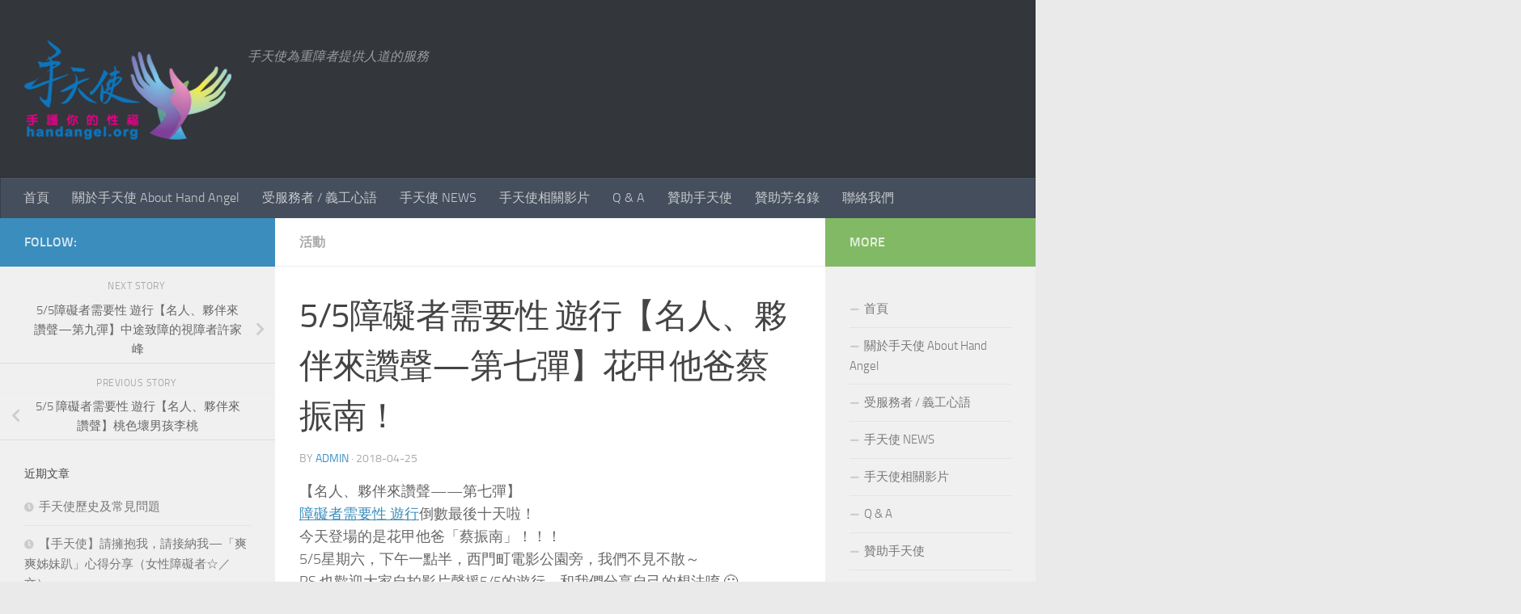

--- FILE ---
content_type: text/html; charset=UTF-8
request_url: https://www.handangel.org/?p=4005
body_size: 79173
content:
<!DOCTYPE html>
<html class="no-js" lang="zh-TW">
<head>
  <meta charset="UTF-8">
  <meta name="viewport" content="width=device-width, initial-scale=1.0">
  <link rel="profile" href="https://gmpg.org/xfn/11" />
  <link rel="pingback" href="https://www.handangel.org/xmlrpc.php">

  <title>5/5障礙者需要性 遊行【名人、夥伴來讚聲—第七彈】花甲他爸蔡振南！ - 手天使</title>
<script>document.documentElement.className = document.documentElement.className.replace("no-js","js");</script>
<!-- Jetpack Site Verification Tags -->
<meta name="google-site-verification" content="WIgt6leCf-l3PJwWkZF2trYeQsFRooR13b2iVD_E1AY" />

<!-- The SEO Framework by Sybre Waaijer -->
<meta name="robots" content="max-snippet:-1,max-image-preview:large,max-video-preview:-1" />
<link rel="canonical" href="https://www.handangel.org/?p=4005" />
<meta name="description" content="【名人、夥伴來讚聲——第七彈】 障礙者需要性 遊行倒數最後十天啦！ 今天登場的是花甲他爸「蔡振南」！！！ 5/5星期六，下午一點半，" />
<meta property="og:type" content="article" />
<meta property="og:locale" content="zh_TW" />
<meta property="og:site_name" content="手天使" />
<meta property="og:title" content="5/5障礙者需要性 遊行【名人、夥伴來讚聲—第七彈】花甲他爸蔡振南！" />
<meta property="og:description" content="【名人、夥伴來讚聲——第七彈】 障礙者需要性 遊行倒數最後十天啦！ 今天登場的是花甲他爸「蔡振南」！！！ 5/5星期六，下午一點半，西門町電影公園旁，我們不見不散～ PS.也歡迎大家自拍影片聲援5/5的遊行，和我們分享自己的想法唷 :) 5/5遊行團體報名表單： https://goo.gl/" />
<meta property="og:url" content="https://www.handangel.org/?p=4005" />
<meta property="og:image" content="https://i0.wp.com/www.handangel.org/wp-content/uploads/2018/04/%E5%8D%97%E5%93%A5.png?fit=1876%2C1008&amp;ssl=1" />
<meta property="og:image:width" content="1876" />
<meta property="og:image:height" content="1008" />
<meta property="article:published_time" content="2018-04-25T13:45:22+00:00" />
<meta property="article:modified_time" content="2018-05-01T15:39:07+00:00" />
<meta name="twitter:card" content="summary_large_image" />
<meta name="twitter:title" content="5/5障礙者需要性 遊行【名人、夥伴來讚聲—第七彈】花甲他爸蔡振南！" />
<meta name="twitter:description" content="【名人、夥伴來讚聲——第七彈】 障礙者需要性 遊行倒數最後十天啦！ 今天登場的是花甲他爸「蔡振南」！！！ 5/5星期六，下午一點半，西門町電影公園旁，我們不見不散～ PS.也歡迎大家自拍影片聲援5/5的遊行，和我們分享自己的想法唷 :) 5/5遊行團體報名表單： https://goo.gl/" />
<meta name="twitter:image" content="https://i0.wp.com/www.handangel.org/wp-content/uploads/2018/04/%E5%8D%97%E5%93%A5.png?fit=1876%2C1008&amp;ssl=1" />
<script type="application/ld+json">{"@context":"https://schema.org","@graph":[{"@type":"WebSite","@id":"https://www.handangel.org/#/schema/WebSite","url":"https://www.handangel.org/","name":"手天使","description":"手天使為重障者提供人道的服務","inLanguage":"zh-TW","potentialAction":{"@type":"SearchAction","target":{"@type":"EntryPoint","urlTemplate":"https://www.handangel.org/?s={search_term_string}"},"query-input":"required name=search_term_string"},"publisher":{"@type":"Organization","@id":"https://www.handangel.org/#/schema/Organization","name":"手天使","url":"https://www.handangel.org/","logo":{"@type":"ImageObject","url":"https://i0.wp.com/www.handangel.org/wp-content/uploads/2018/03/29425858_1598228216880820_4420899868877258752_n.png?fit=256%2C140&ssl=1","contentUrl":"https://i0.wp.com/www.handangel.org/wp-content/uploads/2018/03/29425858_1598228216880820_4420899868877258752_n.png?fit=256%2C140&ssl=1","width":256,"height":140}}},{"@type":"WebPage","@id":"https://www.handangel.org/?p=4005","url":"https://www.handangel.org/?p=4005","name":"5/5障礙者需要性 遊行【名人、夥伴來讚聲—第七彈】花甲他爸蔡振南！ - 手天使","description":"【名人、夥伴來讚聲——第七彈】 障礙者需要性 遊行倒數最後十天啦！ 今天登場的是花甲他爸「蔡振南」！！！ 5/5星期六，下午一點半，","inLanguage":"zh-TW","isPartOf":{"@id":"https://www.handangel.org/#/schema/WebSite"},"breadcrumb":{"@type":"BreadcrumbList","@id":"https://www.handangel.org/#/schema/BreadcrumbList","itemListElement":[{"@type":"ListItem","position":1,"item":"https://www.handangel.org/","name":"手天使"},{"@type":"ListItem","position":2,"item":"https://www.handangel.org/?cat=13","name":"分類: 活動"},{"@type":"ListItem","position":3,"name":"5/5障礙者需要性 遊行【名人、夥伴來讚聲—第七彈】花甲他爸蔡振南！"}]},"potentialAction":{"@type":"ReadAction","target":"https://www.handangel.org/?p=4005"},"datePublished":"2018-04-25T13:45:22+00:00","dateModified":"2018-05-01T15:39:07+00:00","author":{"@type":"Person","@id":"https://www.handangel.org/#/schema/Person/35b5f9947832db06c5c889d3e92c99fc","name":"admin"}}]}</script>
<!-- / The SEO Framework by Sybre Waaijer | 7.63ms meta | 0.25ms boot -->

<link rel='dns-prefetch' href='//stats.wp.com' />
<link rel='dns-prefetch' href='//v0.wordpress.com' />
<link rel='dns-prefetch' href='//widgets.wp.com' />
<link rel='dns-prefetch' href='//s0.wp.com' />
<link rel='dns-prefetch' href='//0.gravatar.com' />
<link rel='dns-prefetch' href='//1.gravatar.com' />
<link rel='dns-prefetch' href='//2.gravatar.com' />
<link rel='dns-prefetch' href='//jetpack.wordpress.com' />
<link rel='dns-prefetch' href='//public-api.wordpress.com' />
<link rel='preconnect' href='//i0.wp.com' />
<link rel='preconnect' href='//c0.wp.com' />
<link rel="alternate" type="application/rss+xml" title="訂閱《手天使》&raquo; 資訊提供" href="https://www.handangel.org/?feed=rss2" />
<link rel="alternate" type="application/rss+xml" title="訂閱《手天使》&raquo; 留言的資訊提供" href="https://www.handangel.org/?feed=comments-rss2" />
<link rel="alternate" type="application/rss+xml" title="訂閱《手天使 》&raquo;〈5/5障礙者需要性 遊行【名人、夥伴來讚聲—第七彈】花甲他爸蔡振南！〉留言的資訊提供" href="https://www.handangel.org/?feed=rss2&#038;p=4005" />
<link rel="alternate" title="oEmbed (JSON)" type="application/json+oembed" href="https://www.handangel.org/index.php?rest_route=%2Foembed%2F1.0%2Fembed&#038;url=https%3A%2F%2Fwww.handangel.org%2F%3Fp%3D4005" />
<link rel="alternate" title="oEmbed (XML)" type="text/xml+oembed" href="https://www.handangel.org/index.php?rest_route=%2Foembed%2F1.0%2Fembed&#038;url=https%3A%2F%2Fwww.handangel.org%2F%3Fp%3D4005&#038;format=xml" />
<style id='wp-img-auto-sizes-contain-inline-css'>
img:is([sizes=auto i],[sizes^="auto," i]){contain-intrinsic-size:3000px 1500px}
/*# sourceURL=wp-img-auto-sizes-contain-inline-css */
</style>
<link rel='stylesheet' id='jetpack_related-posts-css' href='https://c0.wp.com/p/jetpack/15.3.1/modules/related-posts/related-posts.css' media='all' />
<style id='wp-emoji-styles-inline-css'>

	img.wp-smiley, img.emoji {
		display: inline !important;
		border: none !important;
		box-shadow: none !important;
		height: 1em !important;
		width: 1em !important;
		margin: 0 0.07em !important;
		vertical-align: -0.1em !important;
		background: none !important;
		padding: 0 !important;
	}
/*# sourceURL=wp-emoji-styles-inline-css */
</style>
<style id='wp-block-library-inline-css'>
:root{--wp-block-synced-color:#7a00df;--wp-block-synced-color--rgb:122,0,223;--wp-bound-block-color:var(--wp-block-synced-color);--wp-editor-canvas-background:#ddd;--wp-admin-theme-color:#007cba;--wp-admin-theme-color--rgb:0,124,186;--wp-admin-theme-color-darker-10:#006ba1;--wp-admin-theme-color-darker-10--rgb:0,107,160.5;--wp-admin-theme-color-darker-20:#005a87;--wp-admin-theme-color-darker-20--rgb:0,90,135;--wp-admin-border-width-focus:2px}@media (min-resolution:192dpi){:root{--wp-admin-border-width-focus:1.5px}}.wp-element-button{cursor:pointer}:root .has-very-light-gray-background-color{background-color:#eee}:root .has-very-dark-gray-background-color{background-color:#313131}:root .has-very-light-gray-color{color:#eee}:root .has-very-dark-gray-color{color:#313131}:root .has-vivid-green-cyan-to-vivid-cyan-blue-gradient-background{background:linear-gradient(135deg,#00d084,#0693e3)}:root .has-purple-crush-gradient-background{background:linear-gradient(135deg,#34e2e4,#4721fb 50%,#ab1dfe)}:root .has-hazy-dawn-gradient-background{background:linear-gradient(135deg,#faaca8,#dad0ec)}:root .has-subdued-olive-gradient-background{background:linear-gradient(135deg,#fafae1,#67a671)}:root .has-atomic-cream-gradient-background{background:linear-gradient(135deg,#fdd79a,#004a59)}:root .has-nightshade-gradient-background{background:linear-gradient(135deg,#330968,#31cdcf)}:root .has-midnight-gradient-background{background:linear-gradient(135deg,#020381,#2874fc)}:root{--wp--preset--font-size--normal:16px;--wp--preset--font-size--huge:42px}.has-regular-font-size{font-size:1em}.has-larger-font-size{font-size:2.625em}.has-normal-font-size{font-size:var(--wp--preset--font-size--normal)}.has-huge-font-size{font-size:var(--wp--preset--font-size--huge)}.has-text-align-center{text-align:center}.has-text-align-left{text-align:left}.has-text-align-right{text-align:right}.has-fit-text{white-space:nowrap!important}#end-resizable-editor-section{display:none}.aligncenter{clear:both}.items-justified-left{justify-content:flex-start}.items-justified-center{justify-content:center}.items-justified-right{justify-content:flex-end}.items-justified-space-between{justify-content:space-between}.screen-reader-text{border:0;clip-path:inset(50%);height:1px;margin:-1px;overflow:hidden;padding:0;position:absolute;width:1px;word-wrap:normal!important}.screen-reader-text:focus{background-color:#ddd;clip-path:none;color:#444;display:block;font-size:1em;height:auto;left:5px;line-height:normal;padding:15px 23px 14px;text-decoration:none;top:5px;width:auto;z-index:100000}html :where(.has-border-color){border-style:solid}html :where([style*=border-top-color]){border-top-style:solid}html :where([style*=border-right-color]){border-right-style:solid}html :where([style*=border-bottom-color]){border-bottom-style:solid}html :where([style*=border-left-color]){border-left-style:solid}html :where([style*=border-width]){border-style:solid}html :where([style*=border-top-width]){border-top-style:solid}html :where([style*=border-right-width]){border-right-style:solid}html :where([style*=border-bottom-width]){border-bottom-style:solid}html :where([style*=border-left-width]){border-left-style:solid}html :where(img[class*=wp-image-]){height:auto;max-width:100%}:where(figure){margin:0 0 1em}html :where(.is-position-sticky){--wp-admin--admin-bar--position-offset:var(--wp-admin--admin-bar--height,0px)}@media screen and (max-width:600px){html :where(.is-position-sticky){--wp-admin--admin-bar--position-offset:0px}}

/*# sourceURL=wp-block-library-inline-css */
</style><style id='global-styles-inline-css'>
:root{--wp--preset--aspect-ratio--square: 1;--wp--preset--aspect-ratio--4-3: 4/3;--wp--preset--aspect-ratio--3-4: 3/4;--wp--preset--aspect-ratio--3-2: 3/2;--wp--preset--aspect-ratio--2-3: 2/3;--wp--preset--aspect-ratio--16-9: 16/9;--wp--preset--aspect-ratio--9-16: 9/16;--wp--preset--color--black: #000000;--wp--preset--color--cyan-bluish-gray: #abb8c3;--wp--preset--color--white: #ffffff;--wp--preset--color--pale-pink: #f78da7;--wp--preset--color--vivid-red: #cf2e2e;--wp--preset--color--luminous-vivid-orange: #ff6900;--wp--preset--color--luminous-vivid-amber: #fcb900;--wp--preset--color--light-green-cyan: #7bdcb5;--wp--preset--color--vivid-green-cyan: #00d084;--wp--preset--color--pale-cyan-blue: #8ed1fc;--wp--preset--color--vivid-cyan-blue: #0693e3;--wp--preset--color--vivid-purple: #9b51e0;--wp--preset--gradient--vivid-cyan-blue-to-vivid-purple: linear-gradient(135deg,rgb(6,147,227) 0%,rgb(155,81,224) 100%);--wp--preset--gradient--light-green-cyan-to-vivid-green-cyan: linear-gradient(135deg,rgb(122,220,180) 0%,rgb(0,208,130) 100%);--wp--preset--gradient--luminous-vivid-amber-to-luminous-vivid-orange: linear-gradient(135deg,rgb(252,185,0) 0%,rgb(255,105,0) 100%);--wp--preset--gradient--luminous-vivid-orange-to-vivid-red: linear-gradient(135deg,rgb(255,105,0) 0%,rgb(207,46,46) 100%);--wp--preset--gradient--very-light-gray-to-cyan-bluish-gray: linear-gradient(135deg,rgb(238,238,238) 0%,rgb(169,184,195) 100%);--wp--preset--gradient--cool-to-warm-spectrum: linear-gradient(135deg,rgb(74,234,220) 0%,rgb(151,120,209) 20%,rgb(207,42,186) 40%,rgb(238,44,130) 60%,rgb(251,105,98) 80%,rgb(254,248,76) 100%);--wp--preset--gradient--blush-light-purple: linear-gradient(135deg,rgb(255,206,236) 0%,rgb(152,150,240) 100%);--wp--preset--gradient--blush-bordeaux: linear-gradient(135deg,rgb(254,205,165) 0%,rgb(254,45,45) 50%,rgb(107,0,62) 100%);--wp--preset--gradient--luminous-dusk: linear-gradient(135deg,rgb(255,203,112) 0%,rgb(199,81,192) 50%,rgb(65,88,208) 100%);--wp--preset--gradient--pale-ocean: linear-gradient(135deg,rgb(255,245,203) 0%,rgb(182,227,212) 50%,rgb(51,167,181) 100%);--wp--preset--gradient--electric-grass: linear-gradient(135deg,rgb(202,248,128) 0%,rgb(113,206,126) 100%);--wp--preset--gradient--midnight: linear-gradient(135deg,rgb(2,3,129) 0%,rgb(40,116,252) 100%);--wp--preset--font-size--small: 13px;--wp--preset--font-size--medium: 20px;--wp--preset--font-size--large: 36px;--wp--preset--font-size--x-large: 42px;--wp--preset--spacing--20: 0.44rem;--wp--preset--spacing--30: 0.67rem;--wp--preset--spacing--40: 1rem;--wp--preset--spacing--50: 1.5rem;--wp--preset--spacing--60: 2.25rem;--wp--preset--spacing--70: 3.38rem;--wp--preset--spacing--80: 5.06rem;--wp--preset--shadow--natural: 6px 6px 9px rgba(0, 0, 0, 0.2);--wp--preset--shadow--deep: 12px 12px 50px rgba(0, 0, 0, 0.4);--wp--preset--shadow--sharp: 6px 6px 0px rgba(0, 0, 0, 0.2);--wp--preset--shadow--outlined: 6px 6px 0px -3px rgb(255, 255, 255), 6px 6px rgb(0, 0, 0);--wp--preset--shadow--crisp: 6px 6px 0px rgb(0, 0, 0);}:where(.is-layout-flex){gap: 0.5em;}:where(.is-layout-grid){gap: 0.5em;}body .is-layout-flex{display: flex;}.is-layout-flex{flex-wrap: wrap;align-items: center;}.is-layout-flex > :is(*, div){margin: 0;}body .is-layout-grid{display: grid;}.is-layout-grid > :is(*, div){margin: 0;}:where(.wp-block-columns.is-layout-flex){gap: 2em;}:where(.wp-block-columns.is-layout-grid){gap: 2em;}:where(.wp-block-post-template.is-layout-flex){gap: 1.25em;}:where(.wp-block-post-template.is-layout-grid){gap: 1.25em;}.has-black-color{color: var(--wp--preset--color--black) !important;}.has-cyan-bluish-gray-color{color: var(--wp--preset--color--cyan-bluish-gray) !important;}.has-white-color{color: var(--wp--preset--color--white) !important;}.has-pale-pink-color{color: var(--wp--preset--color--pale-pink) !important;}.has-vivid-red-color{color: var(--wp--preset--color--vivid-red) !important;}.has-luminous-vivid-orange-color{color: var(--wp--preset--color--luminous-vivid-orange) !important;}.has-luminous-vivid-amber-color{color: var(--wp--preset--color--luminous-vivid-amber) !important;}.has-light-green-cyan-color{color: var(--wp--preset--color--light-green-cyan) !important;}.has-vivid-green-cyan-color{color: var(--wp--preset--color--vivid-green-cyan) !important;}.has-pale-cyan-blue-color{color: var(--wp--preset--color--pale-cyan-blue) !important;}.has-vivid-cyan-blue-color{color: var(--wp--preset--color--vivid-cyan-blue) !important;}.has-vivid-purple-color{color: var(--wp--preset--color--vivid-purple) !important;}.has-black-background-color{background-color: var(--wp--preset--color--black) !important;}.has-cyan-bluish-gray-background-color{background-color: var(--wp--preset--color--cyan-bluish-gray) !important;}.has-white-background-color{background-color: var(--wp--preset--color--white) !important;}.has-pale-pink-background-color{background-color: var(--wp--preset--color--pale-pink) !important;}.has-vivid-red-background-color{background-color: var(--wp--preset--color--vivid-red) !important;}.has-luminous-vivid-orange-background-color{background-color: var(--wp--preset--color--luminous-vivid-orange) !important;}.has-luminous-vivid-amber-background-color{background-color: var(--wp--preset--color--luminous-vivid-amber) !important;}.has-light-green-cyan-background-color{background-color: var(--wp--preset--color--light-green-cyan) !important;}.has-vivid-green-cyan-background-color{background-color: var(--wp--preset--color--vivid-green-cyan) !important;}.has-pale-cyan-blue-background-color{background-color: var(--wp--preset--color--pale-cyan-blue) !important;}.has-vivid-cyan-blue-background-color{background-color: var(--wp--preset--color--vivid-cyan-blue) !important;}.has-vivid-purple-background-color{background-color: var(--wp--preset--color--vivid-purple) !important;}.has-black-border-color{border-color: var(--wp--preset--color--black) !important;}.has-cyan-bluish-gray-border-color{border-color: var(--wp--preset--color--cyan-bluish-gray) !important;}.has-white-border-color{border-color: var(--wp--preset--color--white) !important;}.has-pale-pink-border-color{border-color: var(--wp--preset--color--pale-pink) !important;}.has-vivid-red-border-color{border-color: var(--wp--preset--color--vivid-red) !important;}.has-luminous-vivid-orange-border-color{border-color: var(--wp--preset--color--luminous-vivid-orange) !important;}.has-luminous-vivid-amber-border-color{border-color: var(--wp--preset--color--luminous-vivid-amber) !important;}.has-light-green-cyan-border-color{border-color: var(--wp--preset--color--light-green-cyan) !important;}.has-vivid-green-cyan-border-color{border-color: var(--wp--preset--color--vivid-green-cyan) !important;}.has-pale-cyan-blue-border-color{border-color: var(--wp--preset--color--pale-cyan-blue) !important;}.has-vivid-cyan-blue-border-color{border-color: var(--wp--preset--color--vivid-cyan-blue) !important;}.has-vivid-purple-border-color{border-color: var(--wp--preset--color--vivid-purple) !important;}.has-vivid-cyan-blue-to-vivid-purple-gradient-background{background: var(--wp--preset--gradient--vivid-cyan-blue-to-vivid-purple) !important;}.has-light-green-cyan-to-vivid-green-cyan-gradient-background{background: var(--wp--preset--gradient--light-green-cyan-to-vivid-green-cyan) !important;}.has-luminous-vivid-amber-to-luminous-vivid-orange-gradient-background{background: var(--wp--preset--gradient--luminous-vivid-amber-to-luminous-vivid-orange) !important;}.has-luminous-vivid-orange-to-vivid-red-gradient-background{background: var(--wp--preset--gradient--luminous-vivid-orange-to-vivid-red) !important;}.has-very-light-gray-to-cyan-bluish-gray-gradient-background{background: var(--wp--preset--gradient--very-light-gray-to-cyan-bluish-gray) !important;}.has-cool-to-warm-spectrum-gradient-background{background: var(--wp--preset--gradient--cool-to-warm-spectrum) !important;}.has-blush-light-purple-gradient-background{background: var(--wp--preset--gradient--blush-light-purple) !important;}.has-blush-bordeaux-gradient-background{background: var(--wp--preset--gradient--blush-bordeaux) !important;}.has-luminous-dusk-gradient-background{background: var(--wp--preset--gradient--luminous-dusk) !important;}.has-pale-ocean-gradient-background{background: var(--wp--preset--gradient--pale-ocean) !important;}.has-electric-grass-gradient-background{background: var(--wp--preset--gradient--electric-grass) !important;}.has-midnight-gradient-background{background: var(--wp--preset--gradient--midnight) !important;}.has-small-font-size{font-size: var(--wp--preset--font-size--small) !important;}.has-medium-font-size{font-size: var(--wp--preset--font-size--medium) !important;}.has-large-font-size{font-size: var(--wp--preset--font-size--large) !important;}.has-x-large-font-size{font-size: var(--wp--preset--font-size--x-large) !important;}
/*# sourceURL=global-styles-inline-css */
</style>

<style id='classic-theme-styles-inline-css'>
/*! This file is auto-generated */
.wp-block-button__link{color:#fff;background-color:#32373c;border-radius:9999px;box-shadow:none;text-decoration:none;padding:calc(.667em + 2px) calc(1.333em + 2px);font-size:1.125em}.wp-block-file__button{background:#32373c;color:#fff;text-decoration:none}
/*# sourceURL=/wp-includes/css/classic-themes.min.css */
</style>
<link rel='stylesheet' id='hueman-main-style-css' href='https://www.handangel.org/wp-content/themes/hueman/assets/front/css/main.min.css?ver=3.7.27' media='all' />
<style id='hueman-main-style-inline-css'>
body { font-size:1.00rem; }@media only screen and (min-width: 720px) {
        .nav > li { font-size:1.00rem; }
      }::selection { background-color: #3b8dbd; }
::-moz-selection { background-color: #3b8dbd; }a,a>span.hu-external::after,.themeform label .required,#flexslider-featured .flex-direction-nav .flex-next:hover,#flexslider-featured .flex-direction-nav .flex-prev:hover,.post-hover:hover .post-title a,.post-title a:hover,.sidebar.s1 .post-nav li a:hover i,.content .post-nav li a:hover i,.post-related a:hover,.sidebar.s1 .widget_rss ul li a,#footer .widget_rss ul li a,.sidebar.s1 .widget_calendar a,#footer .widget_calendar a,.sidebar.s1 .alx-tab .tab-item-category a,.sidebar.s1 .alx-posts .post-item-category a,.sidebar.s1 .alx-tab li:hover .tab-item-title a,.sidebar.s1 .alx-tab li:hover .tab-item-comment a,.sidebar.s1 .alx-posts li:hover .post-item-title a,#footer .alx-tab .tab-item-category a,#footer .alx-posts .post-item-category a,#footer .alx-tab li:hover .tab-item-title a,#footer .alx-tab li:hover .tab-item-comment a,#footer .alx-posts li:hover .post-item-title a,.comment-tabs li.active a,.comment-awaiting-moderation,.child-menu a:hover,.child-menu .current_page_item > a,.wp-pagenavi a{ color: #3b8dbd; }input[type="submit"],.themeform button[type="submit"],.sidebar.s1 .sidebar-top,.sidebar.s1 .sidebar-toggle,#flexslider-featured .flex-control-nav li a.flex-active,.post-tags a:hover,.sidebar.s1 .widget_calendar caption,#footer .widget_calendar caption,.author-bio .bio-avatar:after,.commentlist li.bypostauthor > .comment-body:after,.commentlist li.comment-author-admin > .comment-body:after{ background-color: #3b8dbd; }.post-format .format-container { border-color: #3b8dbd; }.sidebar.s1 .alx-tabs-nav li.active a,#footer .alx-tabs-nav li.active a,.comment-tabs li.active a,.wp-pagenavi a:hover,.wp-pagenavi a:active,.wp-pagenavi span.current{ border-bottom-color: #3b8dbd!important; }.sidebar.s2 .post-nav li a:hover i,
.sidebar.s2 .widget_rss ul li a,
.sidebar.s2 .widget_calendar a,
.sidebar.s2 .alx-tab .tab-item-category a,
.sidebar.s2 .alx-posts .post-item-category a,
.sidebar.s2 .alx-tab li:hover .tab-item-title a,
.sidebar.s2 .alx-tab li:hover .tab-item-comment a,
.sidebar.s2 .alx-posts li:hover .post-item-title a { color: #82b965; }
.sidebar.s2 .sidebar-top,.sidebar.s2 .sidebar-toggle,.post-comments,.jp-play-bar,.jp-volume-bar-value,.sidebar.s2 .widget_calendar caption{ background-color: #82b965; }.sidebar.s2 .alx-tabs-nav li.active a { border-bottom-color: #82b965; }
.post-comments::before { border-right-color: #82b965; }
      .search-expand,
              #nav-topbar.nav-container { background-color: #26272b}@media only screen and (min-width: 720px) {
                #nav-topbar .nav ul { background-color: #26272b; }
              }.is-scrolled #header .nav-container.desktop-sticky,
              .is-scrolled #header .search-expand { background-color: #26272b; background-color: rgba(38,39,43,0.90) }.is-scrolled .topbar-transparent #nav-topbar.desktop-sticky .nav ul { background-color: #26272b; background-color: rgba(38,39,43,0.95) }#header { background-color: #33363b; }
@media only screen and (min-width: 720px) {
  #nav-header .nav ul { background-color: #33363b; }
}
        #header #nav-mobile { background-color: #33363b; }.is-scrolled #header #nav-mobile { background-color: #33363b; background-color: rgba(51,54,59,0.90) }#nav-header.nav-container, #main-header-search .search-expand { background-color: ; }
@media only screen and (min-width: 720px) {
  #nav-header .nav ul { background-color: ; }
}
        .site-title a img { max-height: 200px; }
/*# sourceURL=hueman-main-style-inline-css */
</style>
<link rel='stylesheet' id='hueman-font-awesome-css' href='https://www.handangel.org/wp-content/themes/hueman/assets/front/css/font-awesome.min.css?ver=3.7.27' media='all' />
<link rel='stylesheet' id='jetpack_likes-css' href='https://c0.wp.com/p/jetpack/15.3.1/modules/likes/style.css' media='all' />
<link rel='stylesheet' id='sharedaddy-css' href='https://c0.wp.com/p/jetpack/15.3.1/modules/sharedaddy/sharing.css' media='all' />
<link rel='stylesheet' id='social-logos-css' href='https://c0.wp.com/p/jetpack/15.3.1/_inc/social-logos/social-logos.min.css' media='all' />
<script id="jetpack_related-posts-js-extra">
var related_posts_js_options = {"post_heading":"h4"};
//# sourceURL=jetpack_related-posts-js-extra
</script>
<script src="https://c0.wp.com/p/jetpack/15.3.1/_inc/build/related-posts/related-posts.min.js" id="jetpack_related-posts-js"></script>
<script src="https://c0.wp.com/c/6.9/wp-includes/js/jquery/jquery.min.js" id="jquery-core-js"></script>
<script src="https://c0.wp.com/c/6.9/wp-includes/js/jquery/jquery-migrate.min.js" id="jquery-migrate-js"></script>
<link rel="https://api.w.org/" href="https://www.handangel.org/index.php?rest_route=/" /><link rel="alternate" title="JSON" type="application/json" href="https://www.handangel.org/index.php?rest_route=/wp/v2/posts/4005" /><link rel="EditURI" type="application/rsd+xml" title="RSD" href="https://www.handangel.org/xmlrpc.php?rsd" />
	<style>img#wpstats{display:none}</style>
		    <link rel="preload" as="font" type="font/woff2" href="https://www.handangel.org/wp-content/themes/hueman/assets/front/webfonts/fa-brands-400.woff2?v=5.15.2" crossorigin="anonymous"/>
    <link rel="preload" as="font" type="font/woff2" href="https://www.handangel.org/wp-content/themes/hueman/assets/front/webfonts/fa-regular-400.woff2?v=5.15.2" crossorigin="anonymous"/>
    <link rel="preload" as="font" type="font/woff2" href="https://www.handangel.org/wp-content/themes/hueman/assets/front/webfonts/fa-solid-900.woff2?v=5.15.2" crossorigin="anonymous"/>
  <link rel="preload" as="font" type="font/woff" href="https://www.handangel.org/wp-content/themes/hueman/assets/front/fonts/titillium-light-webfont.woff" crossorigin="anonymous"/>
<link rel="preload" as="font" type="font/woff" href="https://www.handangel.org/wp-content/themes/hueman/assets/front/fonts/titillium-lightitalic-webfont.woff" crossorigin="anonymous"/>
<link rel="preload" as="font" type="font/woff" href="https://www.handangel.org/wp-content/themes/hueman/assets/front/fonts/titillium-regular-webfont.woff" crossorigin="anonymous"/>
<link rel="preload" as="font" type="font/woff" href="https://www.handangel.org/wp-content/themes/hueman/assets/front/fonts/titillium-regularitalic-webfont.woff" crossorigin="anonymous"/>
<link rel="preload" as="font" type="font/woff" href="https://www.handangel.org/wp-content/themes/hueman/assets/front/fonts/titillium-semibold-webfont.woff" crossorigin="anonymous"/>
<style>
  /*  base : fonts
/* ------------------------------------ */
body { font-family: "Titillium", Arial, sans-serif; }
@font-face {
  font-family: 'Titillium';
  src: url('https://www.handangel.org/wp-content/themes/hueman/assets/front/fonts/titillium-light-webfont.eot');
  src: url('https://www.handangel.org/wp-content/themes/hueman/assets/front/fonts/titillium-light-webfont.svg#titillium-light-webfont') format('svg'),
     url('https://www.handangel.org/wp-content/themes/hueman/assets/front/fonts/titillium-light-webfont.eot?#iefix') format('embedded-opentype'),
     url('https://www.handangel.org/wp-content/themes/hueman/assets/front/fonts/titillium-light-webfont.woff') format('woff'),
     url('https://www.handangel.org/wp-content/themes/hueman/assets/front/fonts/titillium-light-webfont.ttf') format('truetype');
  font-weight: 300;
  font-style: normal;
}
@font-face {
  font-family: 'Titillium';
  src: url('https://www.handangel.org/wp-content/themes/hueman/assets/front/fonts/titillium-lightitalic-webfont.eot');
  src: url('https://www.handangel.org/wp-content/themes/hueman/assets/front/fonts/titillium-lightitalic-webfont.svg#titillium-lightitalic-webfont') format('svg'),
     url('https://www.handangel.org/wp-content/themes/hueman/assets/front/fonts/titillium-lightitalic-webfont.eot?#iefix') format('embedded-opentype'),
     url('https://www.handangel.org/wp-content/themes/hueman/assets/front/fonts/titillium-lightitalic-webfont.woff') format('woff'),
     url('https://www.handangel.org/wp-content/themes/hueman/assets/front/fonts/titillium-lightitalic-webfont.ttf') format('truetype');
  font-weight: 300;
  font-style: italic;
}
@font-face {
  font-family: 'Titillium';
  src: url('https://www.handangel.org/wp-content/themes/hueman/assets/front/fonts/titillium-regular-webfont.eot');
  src: url('https://www.handangel.org/wp-content/themes/hueman/assets/front/fonts/titillium-regular-webfont.svg#titillium-regular-webfont') format('svg'),
     url('https://www.handangel.org/wp-content/themes/hueman/assets/front/fonts/titillium-regular-webfont.eot?#iefix') format('embedded-opentype'),
     url('https://www.handangel.org/wp-content/themes/hueman/assets/front/fonts/titillium-regular-webfont.woff') format('woff'),
     url('https://www.handangel.org/wp-content/themes/hueman/assets/front/fonts/titillium-regular-webfont.ttf') format('truetype');
  font-weight: 400;
  font-style: normal;
}
@font-face {
  font-family: 'Titillium';
  src: url('https://www.handangel.org/wp-content/themes/hueman/assets/front/fonts/titillium-regularitalic-webfont.eot');
  src: url('https://www.handangel.org/wp-content/themes/hueman/assets/front/fonts/titillium-regularitalic-webfont.svg#titillium-regular-webfont') format('svg'),
     url('https://www.handangel.org/wp-content/themes/hueman/assets/front/fonts/titillium-regularitalic-webfont.eot?#iefix') format('embedded-opentype'),
     url('https://www.handangel.org/wp-content/themes/hueman/assets/front/fonts/titillium-regularitalic-webfont.woff') format('woff'),
     url('https://www.handangel.org/wp-content/themes/hueman/assets/front/fonts/titillium-regularitalic-webfont.ttf') format('truetype');
  font-weight: 400;
  font-style: italic;
}
@font-face {
    font-family: 'Titillium';
    src: url('https://www.handangel.org/wp-content/themes/hueman/assets/front/fonts/titillium-semibold-webfont.eot');
    src: url('https://www.handangel.org/wp-content/themes/hueman/assets/front/fonts/titillium-semibold-webfont.svg#titillium-semibold-webfont') format('svg'),
         url('https://www.handangel.org/wp-content/themes/hueman/assets/front/fonts/titillium-semibold-webfont.eot?#iefix') format('embedded-opentype'),
         url('https://www.handangel.org/wp-content/themes/hueman/assets/front/fonts/titillium-semibold-webfont.woff') format('woff'),
         url('https://www.handangel.org/wp-content/themes/hueman/assets/front/fonts/titillium-semibold-webfont.ttf') format('truetype');
  font-weight: 600;
  font-style: normal;
}
</style>
  <!--[if lt IE 9]>
<script src="https://www.handangel.org/wp-content/themes/hueman/assets/front/js/ie/html5shiv-printshiv.min.js"></script>
<script src="https://www.handangel.org/wp-content/themes/hueman/assets/front/js/ie/selectivizr.js"></script>
<![endif]-->
</head>

<body class="wp-singular post-template-default single single-post postid-4005 single-format-standard wp-custom-logo wp-embed-responsive wp-theme-hueman col-3cm boxed header-desktop-sticky header-mobile-sticky hueman-3-7-27 chrome">
<div id="wrapper">
  <a class="screen-reader-text skip-link" href="#content">Skip to content</a>
  
  <header id="header" class="main-menu-mobile-on one-mobile-menu main_menu header-ads-desktop  topbar-transparent no-header-img">
        <nav class="nav-container group mobile-menu mobile-sticky " id="nav-mobile" data-menu-id="header-1">
  <div class="mobile-title-logo-in-header"><p class="site-title">                  <a class="custom-logo-link" href="https://www.handangel.org/" rel="home" title="手天使 | Home page"><img src="https://i0.wp.com/www.handangel.org/wp-content/uploads/2018/03/29425858_1598228216880820_4420899868877258752_n.png?fit=256%2C140&#038;ssl=1" alt="手天使" width="256" height="140"/></a>                </p></div>
        
                    <!-- <div class="ham__navbar-toggler collapsed" aria-expanded="false">
          <div class="ham__navbar-span-wrapper">
            <span class="ham-toggler-menu__span"></span>
          </div>
        </div> -->
        <button class="ham__navbar-toggler-two collapsed" title="Menu" aria-expanded="false">
          <span class="ham__navbar-span-wrapper">
            <span class="line line-1"></span>
            <span class="line line-2"></span>
            <span class="line line-3"></span>
          </span>
        </button>
            
      <div class="nav-text"></div>
      <div class="nav-wrap container">
                  <ul class="nav container-inner group mobile-search">
                            <li>
                  <form role="search" method="get" class="search-form" action="https://www.handangel.org/">
				<label>
					<span class="screen-reader-text">搜尋關鍵字:</span>
					<input type="search" class="search-field" placeholder="搜尋..." value="" name="s" />
				</label>
				<input type="submit" class="search-submit" value="搜尋" />
			</form>                </li>
                      </ul>
                <ul id="menu-%e9%81%b8%e5%96%ae-1" class="nav container-inner group"><li id="menu-item-21" class="menu-item menu-item-type-custom menu-item-object-custom menu-item-home menu-item-21"><a href="https://www.handangel.org">首頁</a></li>
<li id="menu-item-112" class="menu-item menu-item-type-post_type menu-item-object-page menu-item-112"><a href="https://www.handangel.org/?page_id=2">關於手天使 About Hand Angel</a></li>
<li id="menu-item-38" class="menu-item menu-item-type-taxonomy menu-item-object-category menu-item-38"><a href="https://www.handangel.org/?cat=1">受服務者 / 義工心語</a></li>
<li id="menu-item-46" class="menu-item menu-item-type-taxonomy menu-item-object-category menu-item-46"><a href="https://www.handangel.org/?cat=3">手天使 NEWS</a></li>
<li id="menu-item-47" class="menu-item menu-item-type-taxonomy menu-item-object-category menu-item-47"><a href="https://www.handangel.org/?cat=4">手天使相關影片</a></li>
<li id="menu-item-1428" class="menu-item menu-item-type-post_type menu-item-object-page menu-item-1428"><a href="https://www.handangel.org/?page_id=1422">Q &#038; A</a></li>
<li id="menu-item-3842" class="menu-item menu-item-type-post_type menu-item-object-page menu-item-3842"><a href="https://www.handangel.org/?page_id=3832">贊助手天使</a></li>
<li id="menu-item-7990" class="menu-item menu-item-type-post_type menu-item-object-page menu-item-7990"><a href="https://www.handangel.org/?page_id=7985">贊助芳名錄</a></li>
<li id="menu-item-1674" class="menu-item menu-item-type-post_type menu-item-object-page menu-item-1674"><a href="https://www.handangel.org/?page_id=1672">聯絡我們</a></li>
</ul>      </div>
</nav><!--/#nav-topbar-->  
  
  <div class="container group">
        <div class="container-inner">

                    <div class="group hu-pad central-header-zone">
                  <div class="logo-tagline-group">
                      <p class="site-title">                  <a class="custom-logo-link" href="https://www.handangel.org/" rel="home" title="手天使 | Home page"><img src="https://i0.wp.com/www.handangel.org/wp-content/uploads/2018/03/29425858_1598228216880820_4420899868877258752_n.png?fit=256%2C140&#038;ssl=1" alt="手天使" width="256" height="140"/></a>                </p>                                                <p class="site-description">手天使為重障者提供人道的服務</p>
                                        </div>

                                        <div id="header-widgets">
                                                </div><!--/#header-ads-->
                                </div>
      
                <nav class="nav-container group desktop-menu " id="nav-header" data-menu-id="header-2">
    <div class="nav-text"><!-- put your mobile menu text here --></div>

  <div class="nav-wrap container">
        <ul id="menu-%e9%81%b8%e5%96%ae-2" class="nav container-inner group"><li class="menu-item menu-item-type-custom menu-item-object-custom menu-item-home menu-item-21"><a href="https://www.handangel.org">首頁</a></li>
<li class="menu-item menu-item-type-post_type menu-item-object-page menu-item-112"><a href="https://www.handangel.org/?page_id=2">關於手天使 About Hand Angel</a></li>
<li class="menu-item menu-item-type-taxonomy menu-item-object-category menu-item-38"><a href="https://www.handangel.org/?cat=1">受服務者 / 義工心語</a></li>
<li class="menu-item menu-item-type-taxonomy menu-item-object-category menu-item-46"><a href="https://www.handangel.org/?cat=3">手天使 NEWS</a></li>
<li class="menu-item menu-item-type-taxonomy menu-item-object-category menu-item-47"><a href="https://www.handangel.org/?cat=4">手天使相關影片</a></li>
<li class="menu-item menu-item-type-post_type menu-item-object-page menu-item-1428"><a href="https://www.handangel.org/?page_id=1422">Q &#038; A</a></li>
<li class="menu-item menu-item-type-post_type menu-item-object-page menu-item-3842"><a href="https://www.handangel.org/?page_id=3832">贊助手天使</a></li>
<li class="menu-item menu-item-type-post_type menu-item-object-page menu-item-7990"><a href="https://www.handangel.org/?page_id=7985">贊助芳名錄</a></li>
<li class="menu-item menu-item-type-post_type menu-item-object-page menu-item-1674"><a href="https://www.handangel.org/?page_id=1672">聯絡我們</a></li>
</ul>  </div>
</nav><!--/#nav-header-->      
    </div><!--/.container-inner-->
      </div><!--/.container-->

</header><!--/#header-->
  
  <div class="container" id="page">
    <div class="container-inner">
            <div class="main">
        <div class="main-inner group">
          
              <main class="content" id="content">
              <div class="page-title hu-pad group">
          	    		<ul class="meta-single group">
    			<li class="category"><a href="https://www.handangel.org/?cat=13" rel="category">活動</a></li>
    			    		</ul>
            
    </div><!--/.page-title-->
          <div class="hu-pad group">
              <article class="post-4005 post type-post status-publish format-standard has-post-thumbnail hentry category-13">
    <div class="post-inner group">

      <h1 class="post-title entry-title">5/5障礙者需要性 遊行【名人、夥伴來讚聲—第七彈】花甲他爸蔡振南！</h1>
  <p class="post-byline">
       by     <span class="vcard author">
       <span class="fn"><a href="https://www.handangel.org/?author=1" title="「admin」的文章" rel="author">admin</a></span>
     </span>
     &middot;
                          <span class="published">2018-04-25</span>
          </p>

                                
      <div class="clear"></div>

      <div class="entry themeform">
        <div class="entry-inner">
          <p>【名人、夥伴來讚聲——第七彈】<br />
<a class="profileLink" href="https://www.facebook.com/events/145280446298631/?acontext=%7B%22source%22%3A3%2C%22source_newsfeed_story_type%22%3A%22regular%22%2C%22action_history%22%3A%22%5B%7B%5C%22surface%5C%22%3A%5C%22newsfeed%5C%22%2C%5C%22mechanism%5C%22%3A%5C%22feed_story%5C%22%2C%5C%22extra_data%5C%22%3A%5B%5D%7D%5D%22%2C%22has_source%22%3Atrue%7D&amp;source=3&amp;source_newsfeed_story_type=regular&amp;action_history=%5B%7B%22surface%22%3A%22newsfeed%22%2C%22mechanism%22%3A%22feed_story%22%2C%22extra_data%22%3A%5B%5D%7D%5D&amp;has_source=1&amp;fref=mentions" data-hovercard="/ajax/hovercard/event.php?id=145280446298631&amp;extragetparams=%7B%22source%22%3A3%2C%22source_newsfeed_story_type%22%3A%22regular%22%2C%22action_history%22%3A%22%5B%7B%5C%22surface%5C%22%3A%5C%22newsfeed%5C%22%2C%5C%22mechanism%5C%22%3A%5C%22feed_story%5C%22%2C%5C%22extra_data%5C%22%3A%5B%5D%7D%5D%22%2C%22has_source%22%3Atrue%2C%22fref%22%3A%22mentions%22%7D" data-hovercard-prefer-more-content-show="1">障礙者需要性 遊行</a>倒數最後十天啦！<br />
今天登場的是花甲他爸「蔡振南」！！！<br />
5/5星期六，下午一點半，西門町電影公園旁，我們不見不散～<br />
PS.也歡迎大家自拍影片聲援5/5的遊行，和我們分享自己的想法唷 <span class="_47e3 _5mfr" title="smile 表情符號"><img decoding="async" class="img" role="presentation" src="https://static.xx.fbcdn.net/images/emoji.php/v9/fa5/1.5/16/1f642.png" alt="" width="16" height="16" /><span class="_7oe" aria-hidden="true">🙂<br />
</span></span>5/5遊行團體報名表單： <a href="https://goo.gl/Bx6mKT" target="_blank" rel="noopener nofollow" data-ft="{&quot;tn&quot;:&quot;-U&quot;}" data-lynx-mode="asynclazy" data-lynx-uri="https://l.facebook.com/l.php?u=https%3A%2F%2Fgoo.gl%2FBx6mKT&amp;h=ATMONoS11wdcKP1F_VW11iNVyjA7xufeDa2LSuaV5fwb3_ZEtZQyRzDqv4ljFDUU2qBySWycwrPCOVCuEZq-wd8FEr52NUz1IjsDtQRBKG5TDTAzcmxVSiag0H2fGPD7AtPwoBaU">https://goo.gl/Bx6mKT</a></p>
<div class="text_exposed_show">
<div class="video-container"><span class="embed-youtube" style="text-align:center; display: block;"><iframe class="youtube-player" width="640" height="360" src="https://www.youtube.com/embed/T6hXv2nWq8s?version=3&#038;rel=1&#038;showsearch=0&#038;showinfo=1&#038;iv_load_policy=1&#038;fs=1&#038;hl=zh-TW&#038;autohide=2&#038;wmode=transparent" allowfullscreen="true" style="border:0;" sandbox="allow-scripts allow-same-origin allow-popups allow-presentation allow-popups-to-escape-sandbox"></iframe></span></div>
</div>
<div class="sharedaddy sd-sharing-enabled"><div class="robots-nocontent sd-block sd-social sd-social-icon sd-sharing"><h3 class="sd-title">分享此文：</h3><div class="sd-content"><ul><li class="share-twitter"><a rel="nofollow noopener noreferrer"
				data-shared="sharing-twitter-4005"
				class="share-twitter sd-button share-icon no-text"
				href="https://www.handangel.org/?p=4005&#038;share=twitter"
				target="_blank"
				aria-labelledby="sharing-twitter-4005"
				>
				<span id="sharing-twitter-4005" hidden>按一下即可分享至 X(在新視窗中開啟)</span>
				<span>X</span>
			</a></li><li class="share-facebook"><a rel="nofollow noopener noreferrer"
				data-shared="sharing-facebook-4005"
				class="share-facebook sd-button share-icon no-text"
				href="https://www.handangel.org/?p=4005&#038;share=facebook"
				target="_blank"
				aria-labelledby="sharing-facebook-4005"
				>
				<span id="sharing-facebook-4005" hidden>按一下以分享至 Facebook(在新視窗中開啟)</span>
				<span>Facebook</span>
			</a></li><li class="share-end"></li></ul></div></div></div><div class='sharedaddy sd-block sd-like jetpack-likes-widget-wrapper jetpack-likes-widget-unloaded' id='like-post-wrapper-144065379-4005-6951eff742919' data-src='https://widgets.wp.com/likes/?ver=15.3.1#blog_id=144065379&amp;post_id=4005&amp;origin=www.handangel.org&amp;obj_id=144065379-4005-6951eff742919' data-name='like-post-frame-144065379-4005-6951eff742919' data-title='按讚或轉貼'><h3 class="sd-title">請按讚：</h3><div class='likes-widget-placeholder post-likes-widget-placeholder' style='height: 55px;'><span class='button'><span>喜歡</span></span> <span class="loading">正在載入...</span></div><span class='sd-text-color'></span><a class='sd-link-color'></a></div>
<div id='jp-relatedposts' class='jp-relatedposts' >
	<h3 class="jp-relatedposts-headline"><em>相關</em></h3>
</div>          <nav class="pagination group">
                      </nav><!--/.pagination-->
        </div>

        
        <div class="clear"></div>
      </div><!--/.entry-->

    </div><!--/.post-inner-->
  </article><!--/.post-->

<div class="clear"></div>





<h4 class="heading">
	<i class="far fa-hand-point-right"></i>You may also like...</h4>

<ul class="related-posts group">
  		<li class="related post-hover">
		<article class="post-8460 post type-post status-publish format-standard has-post-thumbnail hentry category-13">

			<div class="post-thumbnail">
				<a href="https://www.handangel.org/?p=8460" class="hu-rel-post-thumb">
					<img width="520" height="245" src="https://i0.wp.com/www.handangel.org/wp-content/uploads/2024/10/%E9%A1%8F2.png?resize=520%2C245&amp;ssl=1" class="attachment-thumb-medium size-thumb-medium wp-post-image" alt="" decoding="async" loading="lazy" data-attachment-id="8466" data-permalink="https://www.handangel.org/?attachment_id=8466" data-orig-file="https://i0.wp.com/www.handangel.org/wp-content/uploads/2024/10/%E9%A1%8F2.png?fit=683%2C598&amp;ssl=1" data-orig-size="683,598" data-comments-opened="1" data-image-meta="{&quot;aperture&quot;:&quot;0&quot;,&quot;credit&quot;:&quot;&quot;,&quot;camera&quot;:&quot;&quot;,&quot;caption&quot;:&quot;&quot;,&quot;created_timestamp&quot;:&quot;0&quot;,&quot;copyright&quot;:&quot;&quot;,&quot;focal_length&quot;:&quot;0&quot;,&quot;iso&quot;:&quot;0&quot;,&quot;shutter_speed&quot;:&quot;0&quot;,&quot;title&quot;:&quot;&quot;,&quot;orientation&quot;:&quot;0&quot;}" data-image-title="顏2" data-image-description="" data-image-caption="" data-medium-file="https://i0.wp.com/www.handangel.org/wp-content/uploads/2024/10/%E9%A1%8F2.png?fit=300%2C263&amp;ssl=1" data-large-file="https://i0.wp.com/www.handangel.org/wp-content/uploads/2024/10/%E9%A1%8F2.png?fit=683%2C598&amp;ssl=1" />																			</a>
							</div><!--/.post-thumbnail-->

			<div class="related-inner">

				<h4 class="post-title entry-title">
					<a href="https://www.handangel.org/?p=8460" rel="bookmark">嘉義市議員顏翎熹在臉書推薦手天使第三屆障礙者需要性遊行</a>
				</h4><!--/.post-title-->

				<div class="post-meta group">
					<p class="post-date">
  <time class="published updated" datetime="2024-10-18 18:30:00">2024-10-18</time>
</p>

				</div><!--/.post-meta-->

			</div><!--/.related-inner-->

		</article>
	</li><!--/.related-->
		<li class="related post-hover">
		<article class="post-2121 post type-post status-publish format-standard has-post-thumbnail hentry category-shoufu category-13">

			<div class="post-thumbnail">
				<a href="https://www.handangel.org/?p=2121" class="hu-rel-post-thumb">
					<img width="520" height="245" src="https://i0.wp.com/www.handangel.org/wp-content/uploads/2017/01/%E6%80%A7%E6%84%9F%E7%9A%84%E6%88%91.png?resize=520%2C245&amp;ssl=1" class="attachment-thumb-medium size-thumb-medium wp-post-image" alt="" decoding="async" loading="lazy" data-attachment-id="2124" data-permalink="https://www.handangel.org/?attachment_id=2124" data-orig-file="https://i0.wp.com/www.handangel.org/wp-content/uploads/2017/01/%E6%80%A7%E6%84%9F%E7%9A%84%E6%88%91.png?fit=606%2C338&amp;ssl=1" data-orig-size="606,338" data-comments-opened="1" data-image-meta="{&quot;aperture&quot;:&quot;0&quot;,&quot;credit&quot;:&quot;&quot;,&quot;camera&quot;:&quot;&quot;,&quot;caption&quot;:&quot;&quot;,&quot;created_timestamp&quot;:&quot;0&quot;,&quot;copyright&quot;:&quot;&quot;,&quot;focal_length&quot;:&quot;0&quot;,&quot;iso&quot;:&quot;0&quot;,&quot;shutter_speed&quot;:&quot;0&quot;,&quot;title&quot;:&quot;&quot;,&quot;orientation&quot;:&quot;0&quot;}" data-image-title="%e6%80%a7%e6%84%9f%e7%9a%84%e6%88%91" data-image-description="" data-image-caption="" data-medium-file="https://i0.wp.com/www.handangel.org/wp-content/uploads/2017/01/%E6%80%A7%E6%84%9F%E7%9A%84%E6%88%91.png?fit=300%2C167&amp;ssl=1" data-large-file="https://i0.wp.com/www.handangel.org/wp-content/uploads/2017/01/%E6%80%A7%E6%84%9F%E7%9A%84%E6%88%91.png?fit=606%2C338&amp;ssl=1" />																			</a>
							</div><!--/.post-thumbnail-->

			<div class="related-inner">

				<h4 class="post-title entry-title">
					<a href="https://www.handangel.org/?p=2121" rel="bookmark">「礙美．愛美」分享文：性感如我</a>
				</h4><!--/.post-title-->

				<div class="post-meta group">
					<p class="post-date">
  <time class="published updated" datetime="2017-01-23 00:00:26">2017-01-23</time>
</p>

				</div><!--/.post-meta-->

			</div><!--/.related-inner-->

		</article>
	</li><!--/.related-->
		<li class="related post-hover">
		<article class="post-8297 post type-post status-publish format-standard has-post-thumbnail hentry category-12 category-13">

			<div class="post-thumbnail">
				<a href="https://www.handangel.org/?p=8297" class="hu-rel-post-thumb">
					<img width="520" height="245" src="https://i0.wp.com/www.handangel.org/wp-content/uploads/2024/10/%E7%AC%A8%E7%93%9C%E7%A7%801.png?resize=520%2C245&amp;ssl=1" class="attachment-thumb-medium size-thumb-medium wp-post-image" alt="" decoding="async" loading="lazy" data-attachment-id="8299" data-permalink="https://www.handangel.org/?attachment_id=8299" data-orig-file="https://i0.wp.com/www.handangel.org/wp-content/uploads/2024/10/%E7%AC%A8%E7%93%9C%E7%A7%801.png?fit=539%2C541&amp;ssl=1" data-orig-size="539,541" data-comments-opened="1" data-image-meta="{&quot;aperture&quot;:&quot;0&quot;,&quot;credit&quot;:&quot;&quot;,&quot;camera&quot;:&quot;&quot;,&quot;caption&quot;:&quot;&quot;,&quot;created_timestamp&quot;:&quot;0&quot;,&quot;copyright&quot;:&quot;&quot;,&quot;focal_length&quot;:&quot;0&quot;,&quot;iso&quot;:&quot;0&quot;,&quot;shutter_speed&quot;:&quot;0&quot;,&quot;title&quot;:&quot;&quot;,&quot;orientation&quot;:&quot;0&quot;}" data-image-title="笨瓜秀1" data-image-description="" data-image-caption="" data-medium-file="https://i0.wp.com/www.handangel.org/wp-content/uploads/2024/10/%E7%AC%A8%E7%93%9C%E7%A7%801.png?fit=300%2C300&amp;ssl=1" data-large-file="https://i0.wp.com/www.handangel.org/wp-content/uploads/2024/10/%E7%AC%A8%E7%93%9C%E7%A7%801.png?fit=539%2C541&amp;ssl=1" />																			</a>
							</div><!--/.post-thumbnail-->

			<div class="related-inner">

				<h4 class="post-title entry-title">
					<a href="https://www.handangel.org/?p=8297" rel="bookmark">〔笨瓜秀〕Podcast【出「手」相助！性權即人權！第3屆障礙者需要性遊行】ft.遊行副總召Jing</a>
				</h4><!--/.post-title-->

				<div class="post-meta group">
					<p class="post-date">
  <time class="published updated" datetime="2024-10-10 21:00:00">2024-10-10</time>
</p>

				</div><!--/.post-meta-->

			</div><!--/.related-inner-->

		</article>
	</li><!--/.related-->
		  
</ul><!--/.post-related-->



<section id="comments" class="themeform">

	
					<!-- comments open, no comments -->
		
	
	
		<div id="respond" class="comment-respond">
			<h3 id="reply-title" class="comment-reply-title">留言<small><a rel="nofollow" id="cancel-comment-reply-link" href="/?p=4005#respond" style="display:none;">取消回覆</a></small></h3>			<form id="commentform" class="comment-form">
				<iframe
					title="留言表單"
					src="https://jetpack.wordpress.com/jetpack-comment/?blogid=144065379&#038;postid=4005&#038;comment_registration=0&#038;require_name_email=0&#038;stc_enabled=1&#038;stb_enabled=1&#038;show_avatars=0&#038;avatar_default=mystery&#038;greeting=%E7%95%99%E8%A8%80&#038;jetpack_comments_nonce=9decd16ba3&#038;greeting_reply=%E5%B0%8D+%25s+%E7%99%BC%E8%A1%A8%E8%BF%B4%E9%9F%BF&#038;color_scheme=dark&#038;lang=zh_TW&#038;jetpack_version=15.3.1&#038;iframe_unique_id=1&#038;show_cookie_consent=10&#038;has_cookie_consent=0&#038;is_current_user_subscribed=0&#038;token_key=%3Bnormal%3B&#038;sig=2c245eb4009dc0af85fa57f66124d73407960705#parent=https%3A%2F%2Fwww.handangel.org%2F%3Fp%3D4005"
											name="jetpack_remote_comment"
						style="width:100%; height: 430px; border:0;"
										class="jetpack_remote_comment"
					id="jetpack_remote_comment"
					sandbox="allow-same-origin allow-top-navigation allow-scripts allow-forms allow-popups"
				>
									</iframe>
									<!--[if !IE]><!-->
					<script>
						document.addEventListener('DOMContentLoaded', function () {
							var commentForms = document.getElementsByClassName('jetpack_remote_comment');
							for (var i = 0; i < commentForms.length; i++) {
								commentForms[i].allowTransparency = false;
								commentForms[i].scrolling = 'no';
							}
						});
					</script>
					<!--<![endif]-->
							</form>
		</div>

		
		<input type="hidden" name="comment_parent" id="comment_parent" value="" />

		
</section><!--/#comments-->          </div><!--/.hu-pad-->
            </main><!--/.content-->
          

	<div class="sidebar s1 collapsed" data-position="left" data-layout="col-3cm" data-sb-id="s1">

		<button class="sidebar-toggle" title="Expand Sidebar"><i class="fas sidebar-toggle-arrows"></i></button>

		<div class="sidebar-content">

			           			<div class="sidebar-top group">
                        <p>Follow:</p>                      			</div>
			
				<ul class="post-nav group">
				<li class="next"><strong>Next story&nbsp;</strong><a href="https://www.handangel.org/?p=4018" rel="next"><i class="fas fa-chevron-right"></i><span>5/5障礙者需要性 遊行【名人、夥伴來讚聲—第九彈】中途致障的視障者許家峰</span></a></li>
		
				<li class="previous"><strong>Previous story&nbsp;</strong><a href="https://www.handangel.org/?p=3994" rel="prev"><i class="fas fa-chevron-left"></i><span>5/5 障礙者需要性 遊行【名人、夥伴來讚聲】桃色壞男孩李桃</span></a></li>
			</ul>

			
			
		<div id="recent-posts-2" class="widget widget_recent_entries">
		<h3 class="widget-title">近期文章</h3>
		<ul>
											<li>
					<a href="https://www.handangel.org/?p=8946">手天使歷史及常見問題</a>
									</li>
											<li>
					<a href="https://www.handangel.org/?p=8930">【手天使】請擁抱我，請接納我—「爽爽姊妹趴」心得分享（女性障礙者☆／文）</a>
									</li>
											<li>
					<a href="https://www.handangel.org/?p=8926">公視《極樂世界》報導手天使「爽爽姊妹趴」活動</a>
									</li>
											<li>
					<a href="https://www.handangel.org/?p=8911">【手天使】爽爽姐妹趴，就是要妳爽爽過！</a>
									</li>
											<li>
					<a href="https://www.handangel.org/?p=8896">2025【性別與障礙】出手相助2.0！性別與障礙平權系列線上講座</a>
									</li>
					</ul>

		</div><div id="archives-2" class="widget widget_archive"><h3 class="widget-title">彙整</h3>		<label class="screen-reader-text" for="archives-dropdown-2">彙整</label>
		<select id="archives-dropdown-2" name="archive-dropdown">
			
			<option value="">選取月份</option>
				<option value='https://www.handangel.org/?m=202512'> 2025 年 12 月 </option>
	<option value='https://www.handangel.org/?m=202511'> 2025 年 11 月 </option>
	<option value='https://www.handangel.org/?m=202510'> 2025 年 10 月 </option>
	<option value='https://www.handangel.org/?m=202509'> 2025 年 9 月 </option>
	<option value='https://www.handangel.org/?m=202507'> 2025 年 7 月 </option>
	<option value='https://www.handangel.org/?m=202506'> 2025 年 6 月 </option>
	<option value='https://www.handangel.org/?m=202504'> 2025 年 4 月 </option>
	<option value='https://www.handangel.org/?m=202501'> 2025 年 1 月 </option>
	<option value='https://www.handangel.org/?m=202412'> 2024 年 12 月 </option>
	<option value='https://www.handangel.org/?m=202411'> 2024 年 11 月 </option>
	<option value='https://www.handangel.org/?m=202410'> 2024 年 10 月 </option>
	<option value='https://www.handangel.org/?m=202409'> 2024 年 9 月 </option>
	<option value='https://www.handangel.org/?m=202408'> 2024 年 8 月 </option>
	<option value='https://www.handangel.org/?m=202402'> 2024 年 2 月 </option>
	<option value='https://www.handangel.org/?m=202401'> 2024 年 1 月 </option>
	<option value='https://www.handangel.org/?m=202310'> 2023 年 10 月 </option>
	<option value='https://www.handangel.org/?m=202309'> 2023 年 9 月 </option>
	<option value='https://www.handangel.org/?m=202308'> 2023 年 8 月 </option>
	<option value='https://www.handangel.org/?m=202307'> 2023 年 7 月 </option>
	<option value='https://www.handangel.org/?m=202306'> 2023 年 6 月 </option>
	<option value='https://www.handangel.org/?m=202305'> 2023 年 5 月 </option>
	<option value='https://www.handangel.org/?m=202304'> 2023 年 4 月 </option>
	<option value='https://www.handangel.org/?m=202303'> 2023 年 3 月 </option>
	<option value='https://www.handangel.org/?m=202301'> 2023 年 1 月 </option>
	<option value='https://www.handangel.org/?m=202212'> 2022 年 12 月 </option>
	<option value='https://www.handangel.org/?m=202211'> 2022 年 11 月 </option>
	<option value='https://www.handangel.org/?m=202210'> 2022 年 10 月 </option>
	<option value='https://www.handangel.org/?m=202209'> 2022 年 9 月 </option>
	<option value='https://www.handangel.org/?m=202208'> 2022 年 8 月 </option>
	<option value='https://www.handangel.org/?m=202207'> 2022 年 7 月 </option>
	<option value='https://www.handangel.org/?m=202204'> 2022 年 4 月 </option>
	<option value='https://www.handangel.org/?m=202203'> 2022 年 3 月 </option>
	<option value='https://www.handangel.org/?m=202201'> 2022 年 1 月 </option>
	<option value='https://www.handangel.org/?m=202112'> 2021 年 12 月 </option>
	<option value='https://www.handangel.org/?m=202111'> 2021 年 11 月 </option>
	<option value='https://www.handangel.org/?m=202110'> 2021 年 10 月 </option>
	<option value='https://www.handangel.org/?m=202109'> 2021 年 9 月 </option>
	<option value='https://www.handangel.org/?m=202108'> 2021 年 8 月 </option>
	<option value='https://www.handangel.org/?m=202107'> 2021 年 7 月 </option>
	<option value='https://www.handangel.org/?m=202105'> 2021 年 5 月 </option>
	<option value='https://www.handangel.org/?m=202104'> 2021 年 4 月 </option>
	<option value='https://www.handangel.org/?m=202103'> 2021 年 3 月 </option>
	<option value='https://www.handangel.org/?m=202102'> 2021 年 2 月 </option>
	<option value='https://www.handangel.org/?m=202101'> 2021 年 1 月 </option>
	<option value='https://www.handangel.org/?m=202012'> 2020 年 12 月 </option>
	<option value='https://www.handangel.org/?m=202011'> 2020 年 11 月 </option>
	<option value='https://www.handangel.org/?m=202010'> 2020 年 10 月 </option>
	<option value='https://www.handangel.org/?m=202009'> 2020 年 9 月 </option>
	<option value='https://www.handangel.org/?m=202008'> 2020 年 8 月 </option>
	<option value='https://www.handangel.org/?m=202006'> 2020 年 6 月 </option>
	<option value='https://www.handangel.org/?m=202005'> 2020 年 5 月 </option>
	<option value='https://www.handangel.org/?m=202004'> 2020 年 4 月 </option>
	<option value='https://www.handangel.org/?m=202003'> 2020 年 3 月 </option>
	<option value='https://www.handangel.org/?m=201912'> 2019 年 12 月 </option>
	<option value='https://www.handangel.org/?m=201911'> 2019 年 11 月 </option>
	<option value='https://www.handangel.org/?m=201910'> 2019 年 10 月 </option>
	<option value='https://www.handangel.org/?m=201909'> 2019 年 9 月 </option>
	<option value='https://www.handangel.org/?m=201908'> 2019 年 8 月 </option>
	<option value='https://www.handangel.org/?m=201906'> 2019 年 6 月 </option>
	<option value='https://www.handangel.org/?m=201905'> 2019 年 5 月 </option>
	<option value='https://www.handangel.org/?m=201904'> 2019 年 4 月 </option>
	<option value='https://www.handangel.org/?m=201902'> 2019 年 2 月 </option>
	<option value='https://www.handangel.org/?m=201901'> 2019 年 1 月 </option>
	<option value='https://www.handangel.org/?m=201812'> 2018 年 12 月 </option>
	<option value='https://www.handangel.org/?m=201811'> 2018 年 11 月 </option>
	<option value='https://www.handangel.org/?m=201810'> 2018 年 10 月 </option>
	<option value='https://www.handangel.org/?m=201809'> 2018 年 9 月 </option>
	<option value='https://www.handangel.org/?m=201808'> 2018 年 8 月 </option>
	<option value='https://www.handangel.org/?m=201807'> 2018 年 7 月 </option>
	<option value='https://www.handangel.org/?m=201806'> 2018 年 6 月 </option>
	<option value='https://www.handangel.org/?m=201805'> 2018 年 5 月 </option>
	<option value='https://www.handangel.org/?m=201804'> 2018 年 4 月 </option>
	<option value='https://www.handangel.org/?m=201803'> 2018 年 3 月 </option>
	<option value='https://www.handangel.org/?m=201802'> 2018 年 2 月 </option>
	<option value='https://www.handangel.org/?m=201801'> 2018 年 1 月 </option>
	<option value='https://www.handangel.org/?m=201712'> 2017 年 12 月 </option>
	<option value='https://www.handangel.org/?m=201711'> 2017 年 11 月 </option>
	<option value='https://www.handangel.org/?m=201710'> 2017 年 10 月 </option>
	<option value='https://www.handangel.org/?m=201709'> 2017 年 9 月 </option>
	<option value='https://www.handangel.org/?m=201708'> 2017 年 8 月 </option>
	<option value='https://www.handangel.org/?m=201707'> 2017 年 7 月 </option>
	<option value='https://www.handangel.org/?m=201706'> 2017 年 6 月 </option>
	<option value='https://www.handangel.org/?m=201705'> 2017 年 5 月 </option>
	<option value='https://www.handangel.org/?m=201704'> 2017 年 4 月 </option>
	<option value='https://www.handangel.org/?m=201703'> 2017 年 3 月 </option>
	<option value='https://www.handangel.org/?m=201702'> 2017 年 2 月 </option>
	<option value='https://www.handangel.org/?m=201701'> 2017 年 1 月 </option>
	<option value='https://www.handangel.org/?m=201612'> 2016 年 12 月 </option>
	<option value='https://www.handangel.org/?m=201611'> 2016 年 11 月 </option>
	<option value='https://www.handangel.org/?m=201610'> 2016 年 10 月 </option>
	<option value='https://www.handangel.org/?m=201609'> 2016 年 9 月 </option>
	<option value='https://www.handangel.org/?m=201608'> 2016 年 8 月 </option>
	<option value='https://www.handangel.org/?m=201607'> 2016 年 7 月 </option>
	<option value='https://www.handangel.org/?m=201606'> 2016 年 6 月 </option>
	<option value='https://www.handangel.org/?m=201605'> 2016 年 5 月 </option>
	<option value='https://www.handangel.org/?m=201604'> 2016 年 4 月 </option>
	<option value='https://www.handangel.org/?m=201603'> 2016 年 3 月 </option>
	<option value='https://www.handangel.org/?m=201602'> 2016 年 2 月 </option>
	<option value='https://www.handangel.org/?m=201512'> 2015 年 12 月 </option>
	<option value='https://www.handangel.org/?m=201511'> 2015 年 11 月 </option>
	<option value='https://www.handangel.org/?m=201510'> 2015 年 10 月 </option>
	<option value='https://www.handangel.org/?m=201508'> 2015 年 8 月 </option>
	<option value='https://www.handangel.org/?m=201507'> 2015 年 7 月 </option>
	<option value='https://www.handangel.org/?m=201506'> 2015 年 6 月 </option>
	<option value='https://www.handangel.org/?m=201504'> 2015 年 4 月 </option>
	<option value='https://www.handangel.org/?m=201503'> 2015 年 3 月 </option>
	<option value='https://www.handangel.org/?m=201502'> 2015 年 2 月 </option>
	<option value='https://www.handangel.org/?m=201501'> 2015 年 1 月 </option>
	<option value='https://www.handangel.org/?m=201412'> 2014 年 12 月 </option>
	<option value='https://www.handangel.org/?m=201411'> 2014 年 11 月 </option>
	<option value='https://www.handangel.org/?m=201407'> 2014 年 7 月 </option>
	<option value='https://www.handangel.org/?m=201406'> 2014 年 6 月 </option>
	<option value='https://www.handangel.org/?m=201405'> 2014 年 5 月 </option>
	<option value='https://www.handangel.org/?m=201404'> 2014 年 4 月 </option>
	<option value='https://www.handangel.org/?m=201403'> 2014 年 3 月 </option>
	<option value='https://www.handangel.org/?m=201402'> 2014 年 2 月 </option>

		</select>

			<script>
( ( dropdownId ) => {
	const dropdown = document.getElementById( dropdownId );
	function onSelectChange() {
		setTimeout( () => {
			if ( 'escape' === dropdown.dataset.lastkey ) {
				return;
			}
			if ( dropdown.value ) {
				document.location.href = dropdown.value;
			}
		}, 250 );
	}
	function onKeyUp( event ) {
		if ( 'Escape' === event.key ) {
			dropdown.dataset.lastkey = 'escape';
		} else {
			delete dropdown.dataset.lastkey;
		}
	}
	function onClick() {
		delete dropdown.dataset.lastkey;
	}
	dropdown.addEventListener( 'keyup', onKeyUp );
	dropdown.addEventListener( 'click', onClick );
	dropdown.addEventListener( 'change', onSelectChange );
})( "archives-dropdown-2" );

//# sourceURL=WP_Widget_Archives%3A%3Awidget
</script>
</div><div id="text-2" class="widget widget_text">			<div class="textwidget"><script async src="//pagead2.googlesyndication.com/pagead/js/adsbygoogle.js"></script>
<!-- 產業類別 - 3 (www.handjobtw.org) -->
<ins class="adsbygoogle"
     style="display:block"
     data-ad-client="ca-pub-9577060194538949"
     data-ad-slot="1054345314"
     data-ad-format="auto"></ins>
<script>
(adsbygoogle = window.adsbygoogle || []).push({});
</script></div>
		</div>
		</div><!--/.sidebar-content-->

	</div><!--/.sidebar-->

	<div class="sidebar s2 collapsed" data-position="right" data-layout="col-3cm" data-sb-id="s2">

	<button class="sidebar-toggle" title="Expand Sidebar"><i class="fas sidebar-toggle-arrows"></i></button>

	<div class="sidebar-content">

		  		<div class="sidebar-top group">
        <p>More</p>  		</div>
		
		
		<div id="nav_menu-2" class="widget widget_nav_menu"><div class="menu-%e9%81%b8%e5%96%ae-1-container"><ul id="menu-%e9%81%b8%e5%96%ae-3" class="menu"><li class="menu-item menu-item-type-custom menu-item-object-custom menu-item-home menu-item-21"><a href="https://www.handangel.org">首頁</a></li>
<li class="menu-item menu-item-type-post_type menu-item-object-page menu-item-112"><a href="https://www.handangel.org/?page_id=2">關於手天使 About Hand Angel</a></li>
<li class="menu-item menu-item-type-taxonomy menu-item-object-category menu-item-38"><a href="https://www.handangel.org/?cat=1">受服務者 / 義工心語</a></li>
<li class="menu-item menu-item-type-taxonomy menu-item-object-category menu-item-46"><a href="https://www.handangel.org/?cat=3">手天使 NEWS</a></li>
<li class="menu-item menu-item-type-taxonomy menu-item-object-category menu-item-47"><a href="https://www.handangel.org/?cat=4">手天使相關影片</a></li>
<li class="menu-item menu-item-type-post_type menu-item-object-page menu-item-1428"><a href="https://www.handangel.org/?page_id=1422">Q &#038; A</a></li>
<li class="menu-item menu-item-type-post_type menu-item-object-page menu-item-3842"><a href="https://www.handangel.org/?page_id=3832">贊助手天使</a></li>
<li class="menu-item menu-item-type-post_type menu-item-object-page menu-item-7990"><a href="https://www.handangel.org/?page_id=7985">贊助芳名錄</a></li>
<li class="menu-item menu-item-type-post_type menu-item-object-page menu-item-1674"><a href="https://www.handangel.org/?page_id=1672">聯絡我們</a></li>
</ul></div></div><div id="text-3" class="widget widget_text">			<div class="textwidget"><script async src="//pagead2.googlesyndication.com/pagead/js/adsbygoogle.js"></script>
<!-- 產業類別 - 3 (www.handjobtw.org) -->
<ins class="adsbygoogle"
     style="display:block"
     data-ad-client="ca-pub-9577060194538949"
     data-ad-slot="1054345314"
     data-ad-format="auto"></ins>
<script>
(adsbygoogle = window.adsbygoogle || []).push({});
</script></div>
		</div>
	</div><!--/.sidebar-content-->

</div><!--/.sidebar-->

        </div><!--/.main-inner-->
      </div><!--/.main-->
    </div><!--/.container-inner-->
  </div><!--/.container-->
    <footer id="footer">

                    
    
    
    <section class="container" id="footer-bottom">
      <div class="container-inner">

        <a id="back-to-top" href="#"><i class="fas fa-angle-up"></i></a>

        <div class="hu-pad group">

          <div class="grid one-half">
                        
            <div id="copyright">
                <p></p>
            </div><!--/#copyright-->

                                                          <div id="credit" style="">
                    <p>Powered by&nbsp;<a class="fab fa-wordpress" title="Powered by WordPress" href="https://wordpress.org/" target="_blank" rel="noopener noreferrer"></a> - Designed with the&nbsp;<a href="https://presscustomizr.com/hueman/" title="Hueman theme">Hueman theme</a></p>
                  </div><!--/#credit-->
                          
          </div>

          <div class="grid one-half last">
                                                                                </div>

        </div><!--/.hu-pad-->

      </div><!--/.container-inner-->
    </section><!--/.container-->

  </footer><!--/#footer-->

</div><!--/#wrapper-->


	<script type="text/javascript">
		window.WPCOM_sharing_counts = {"https:\/\/www.handangel.org\/?p=4005":4005};
	</script>
				<script src="https://c0.wp.com/c/6.9/wp-includes/js/underscore.min.js" id="underscore-js"></script>
<script id="hu-front-scripts-js-extra">
var HUParams = {"_disabled":[],"SmoothScroll":{"Enabled":false,"Options":{"touchpadSupport":false}},"centerAllImg":"1","timerOnScrollAllBrowsers":"1","extLinksStyle":"","extLinksTargetExt":"","extLinksSkipSelectors":{"classes":["btn","button"],"ids":[]},"imgSmartLoadEnabled":"","imgSmartLoadOpts":{"parentSelectors":[".container .content",".post-row",".container .sidebar","#footer","#header-widgets"],"opts":{"excludeImg":[".tc-holder-img"],"fadeIn_options":100,"threshold":0}},"goldenRatio":"1.618","gridGoldenRatioLimit":"350","sbStickyUserSettings":{"desktop":true,"mobile":true},"sidebarOneWidth":"340","sidebarTwoWidth":"260","isWPMobile":"","menuStickyUserSettings":{"desktop":"stick_up","mobile":"stick_up"},"mobileSubmenuExpandOnClick":"1","submenuTogglerIcon":"\u003Ci class=\"fas fa-angle-down\"\u003E\u003C/i\u003E","isDevMode":"","ajaxUrl":"https://www.handangel.org/?huajax=1","frontNonce":{"id":"HuFrontNonce","handle":"930750ef46"},"isWelcomeNoteOn":"","welcomeContent":"","i18n":{"collapsibleExpand":"Expand","collapsibleCollapse":"Collapse"},"deferFontAwesome":"","fontAwesomeUrl":"https://www.handangel.org/wp-content/themes/hueman/assets/front/css/font-awesome.min.css?3.7.27","mainScriptUrl":"https://www.handangel.org/wp-content/themes/hueman/assets/front/js/scripts.min.js?3.7.27","flexSliderNeeded":"","flexSliderOptions":{"is_rtl":false,"has_touch_support":true,"is_slideshow":false,"slideshow_speed":5000}};
//# sourceURL=hu-front-scripts-js-extra
</script>
<script src="https://www.handangel.org/wp-content/themes/hueman/assets/front/js/scripts.min.js?ver=3.7.27" id="hu-front-scripts-js" defer></script>
<script id="jetpack-stats-js-before">
_stq = window._stq || [];
_stq.push([ "view", JSON.parse("{\"v\":\"ext\",\"blog\":\"144065379\",\"post\":\"4005\",\"tz\":\"8\",\"srv\":\"www.handangel.org\",\"j\":\"1:15.3.1\"}") ]);
_stq.push([ "clickTrackerInit", "144065379", "4005" ]);
//# sourceURL=jetpack-stats-js-before
</script>
<script src="https://stats.wp.com/e-202501.js" id="jetpack-stats-js" defer data-wp-strategy="defer"></script>
<script src="https://c0.wp.com/p/jetpack/15.3.1/_inc/build/likes/queuehandler.min.js" id="jetpack_likes_queuehandler-js"></script>
<script defer src="https://www.handangel.org/wp-content/plugins/akismet/_inc/akismet-frontend.js?ver=1766015952" id="akismet-frontend-js"></script>
<script id="sharing-js-js-extra">
var sharing_js_options = {"lang":"en","counts":"1","is_stats_active":"1"};
//# sourceURL=sharing-js-js-extra
</script>
<script src="https://c0.wp.com/p/jetpack/15.3.1/_inc/build/sharedaddy/sharing.min.js" id="sharing-js-js"></script>
<script id="sharing-js-js-after">
var windowOpen;
			( function () {
				function matches( el, sel ) {
					return !! (
						el.matches && el.matches( sel ) ||
						el.msMatchesSelector && el.msMatchesSelector( sel )
					);
				}

				document.body.addEventListener( 'click', function ( event ) {
					if ( ! event.target ) {
						return;
					}

					var el;
					if ( matches( event.target, 'a.share-twitter' ) ) {
						el = event.target;
					} else if ( event.target.parentNode && matches( event.target.parentNode, 'a.share-twitter' ) ) {
						el = event.target.parentNode;
					}

					if ( el ) {
						event.preventDefault();

						// If there's another sharing window open, close it.
						if ( typeof windowOpen !== 'undefined' ) {
							windowOpen.close();
						}
						windowOpen = window.open( el.getAttribute( 'href' ), 'wpcomtwitter', 'menubar=1,resizable=1,width=600,height=350' );
						return false;
					}
				} );
			} )();
var windowOpen;
			( function () {
				function matches( el, sel ) {
					return !! (
						el.matches && el.matches( sel ) ||
						el.msMatchesSelector && el.msMatchesSelector( sel )
					);
				}

				document.body.addEventListener( 'click', function ( event ) {
					if ( ! event.target ) {
						return;
					}

					var el;
					if ( matches( event.target, 'a.share-facebook' ) ) {
						el = event.target;
					} else if ( event.target.parentNode && matches( event.target.parentNode, 'a.share-facebook' ) ) {
						el = event.target.parentNode;
					}

					if ( el ) {
						event.preventDefault();

						// If there's another sharing window open, close it.
						if ( typeof windowOpen !== 'undefined' ) {
							windowOpen.close();
						}
						windowOpen = window.open( el.getAttribute( 'href' ), 'wpcomfacebook', 'menubar=1,resizable=1,width=600,height=400' );
						return false;
					}
				} );
			} )();
//# sourceURL=sharing-js-js-after
</script>
<script id="wp-emoji-settings" type="application/json">
{"baseUrl":"https://s.w.org/images/core/emoji/17.0.2/72x72/","ext":".png","svgUrl":"https://s.w.org/images/core/emoji/17.0.2/svg/","svgExt":".svg","source":{"concatemoji":"https://www.handangel.org/wp-includes/js/wp-emoji-release.min.js?ver=6.9"}}
</script>
<script type="module">
/*! This file is auto-generated */
const a=JSON.parse(document.getElementById("wp-emoji-settings").textContent),o=(window._wpemojiSettings=a,"wpEmojiSettingsSupports"),s=["flag","emoji"];function i(e){try{var t={supportTests:e,timestamp:(new Date).valueOf()};sessionStorage.setItem(o,JSON.stringify(t))}catch(e){}}function c(e,t,n){e.clearRect(0,0,e.canvas.width,e.canvas.height),e.fillText(t,0,0);t=new Uint32Array(e.getImageData(0,0,e.canvas.width,e.canvas.height).data);e.clearRect(0,0,e.canvas.width,e.canvas.height),e.fillText(n,0,0);const a=new Uint32Array(e.getImageData(0,0,e.canvas.width,e.canvas.height).data);return t.every((e,t)=>e===a[t])}function p(e,t){e.clearRect(0,0,e.canvas.width,e.canvas.height),e.fillText(t,0,0);var n=e.getImageData(16,16,1,1);for(let e=0;e<n.data.length;e++)if(0!==n.data[e])return!1;return!0}function u(e,t,n,a){switch(t){case"flag":return n(e,"\ud83c\udff3\ufe0f\u200d\u26a7\ufe0f","\ud83c\udff3\ufe0f\u200b\u26a7\ufe0f")?!1:!n(e,"\ud83c\udde8\ud83c\uddf6","\ud83c\udde8\u200b\ud83c\uddf6")&&!n(e,"\ud83c\udff4\udb40\udc67\udb40\udc62\udb40\udc65\udb40\udc6e\udb40\udc67\udb40\udc7f","\ud83c\udff4\u200b\udb40\udc67\u200b\udb40\udc62\u200b\udb40\udc65\u200b\udb40\udc6e\u200b\udb40\udc67\u200b\udb40\udc7f");case"emoji":return!a(e,"\ud83e\u1fac8")}return!1}function f(e,t,n,a){let r;const o=(r="undefined"!=typeof WorkerGlobalScope&&self instanceof WorkerGlobalScope?new OffscreenCanvas(300,150):document.createElement("canvas")).getContext("2d",{willReadFrequently:!0}),s=(o.textBaseline="top",o.font="600 32px Arial",{});return e.forEach(e=>{s[e]=t(o,e,n,a)}),s}function r(e){var t=document.createElement("script");t.src=e,t.defer=!0,document.head.appendChild(t)}a.supports={everything:!0,everythingExceptFlag:!0},new Promise(t=>{let n=function(){try{var e=JSON.parse(sessionStorage.getItem(o));if("object"==typeof e&&"number"==typeof e.timestamp&&(new Date).valueOf()<e.timestamp+604800&&"object"==typeof e.supportTests)return e.supportTests}catch(e){}return null}();if(!n){if("undefined"!=typeof Worker&&"undefined"!=typeof OffscreenCanvas&&"undefined"!=typeof URL&&URL.createObjectURL&&"undefined"!=typeof Blob)try{var e="postMessage("+f.toString()+"("+[JSON.stringify(s),u.toString(),c.toString(),p.toString()].join(",")+"));",a=new Blob([e],{type:"text/javascript"});const r=new Worker(URL.createObjectURL(a),{name:"wpTestEmojiSupports"});return void(r.onmessage=e=>{i(n=e.data),r.terminate(),t(n)})}catch(e){}i(n=f(s,u,c,p))}t(n)}).then(e=>{for(const n in e)a.supports[n]=e[n],a.supports.everything=a.supports.everything&&a.supports[n],"flag"!==n&&(a.supports.everythingExceptFlag=a.supports.everythingExceptFlag&&a.supports[n]);var t;a.supports.everythingExceptFlag=a.supports.everythingExceptFlag&&!a.supports.flag,a.supports.everything||((t=a.source||{}).concatemoji?r(t.concatemoji):t.wpemoji&&t.twemoji&&(r(t.twemoji),r(t.wpemoji)))});
//# sourceURL=https://www.handangel.org/wp-includes/js/wp-emoji-loader.min.js
</script>
<!--[if lt IE 9]>
<script src="https://www.handangel.org/wp-content/themes/hueman/assets/front/js/ie/respond.js"></script>
<![endif]-->
	<iframe src='https://widgets.wp.com/likes/master.html?ver=20251229#ver=20251229&#038;lang=zh-tw' scrolling='no' id='likes-master' name='likes-master' style='display:none;'></iframe>
	<div id='likes-other-gravatars' role="dialog" aria-hidden="true" tabindex="-1"><div class="likes-text"><span>%d</span></div><ul class="wpl-avatars sd-like-gravatars"></ul></div>
			<script type="text/javascript">
			(function () {
				const iframe = document.getElementById( 'jetpack_remote_comment' );
								
				const commentIframes = document.getElementsByClassName('jetpack_remote_comment');

				window.addEventListener('message', function(event) {
					if (event.origin !== 'https://jetpack.wordpress.com') {
						return;
					}

					if (!event?.data?.iframeUniqueId && !event?.data?.height) {
						return;
					}

					const eventDataUniqueId = event.data.iframeUniqueId;

					// Change height for the matching comment iframe
					for (let i = 0; i < commentIframes.length; i++) {
						const iframe = commentIframes[i];
						const url = new URL(iframe.src);
						const iframeUniqueIdParam = url.searchParams.get('iframe_unique_id');
						if (iframeUniqueIdParam == event.data.iframeUniqueId) {
							iframe.style.height = event.data.height + 'px';
							return;
						}
					}
				});
			})();
		</script>
		</body>
</html>

--- FILE ---
content_type: text/html; charset=utf-8
request_url: https://www.google.com/recaptcha/api2/aframe
body_size: 266
content:
<!DOCTYPE HTML><html><head><meta http-equiv="content-type" content="text/html; charset=UTF-8"></head><body><script nonce="innxx52tBZ1Z9i1VJ6HaQg">/** Anti-fraud and anti-abuse applications only. See google.com/recaptcha */ try{var clients={'sodar':'https://pagead2.googlesyndication.com/pagead/sodar?'};window.addEventListener("message",function(a){try{if(a.source===window.parent){var b=JSON.parse(a.data);var c=clients[b['id']];if(c){var d=document.createElement('img');d.src=c+b['params']+'&rc='+(localStorage.getItem("rc::a")?sessionStorage.getItem("rc::b"):"");window.document.body.appendChild(d);sessionStorage.setItem("rc::e",parseInt(sessionStorage.getItem("rc::e")||0)+1);localStorage.setItem("rc::h",'1766977531361');}}}catch(b){}});window.parent.postMessage("_grecaptcha_ready", "*");}catch(b){}</script></body></html>